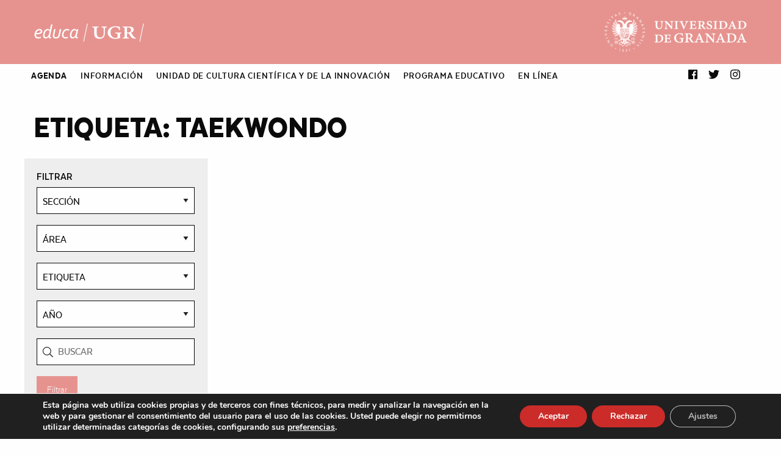

--- FILE ---
content_type: text/html; charset=UTF-8
request_url: https://educa.ugr.es/tag/taekwondo/
body_size: 67562
content:
<!DOCTYPE html>
<html class="no-js" lang="es" >
	<head>
		<meta charset="UTF-8" />
		<meta name="viewport" content="width=device-width, initial-scale=1.0" />
		<title>taekwondo &#8211; Programa Educativo UGR</title>
<meta name='robots' content='max-image-preview:large' />
<link rel='dns-prefetch' href='//ajax.googleapis.com' />
<link rel='dns-prefetch' href='//cdnjs.cloudflare.com' />
<link rel='dns-prefetch' href='//s.w.org' />
<link rel="alternate" type="text/calendar" title="Programa Educativo UGR &raquo; iCal Feed" href="https://educa.ugr.es/actividades/?ical=1" />
<link rel='stylesheet' id='wp-block-library-css'  href='https://educa.ugr.es/wp-includes/css/dist/block-library/style.min.css?ver=5.7.14' type='text/css' media='all' />
<link rel='stylesheet' id='rgg-simplelightbox-css'  href='https://educa.ugr.es/wp-content/plugins/responsive-gallery-grid/lib/simplelightbox/simplelightbox.min.css?ver=2.3.18' type='text/css' media='all' />
<link rel='stylesheet' id='slickstyle-css'  href='https://educa.ugr.es/wp-content/plugins/responsive-gallery-grid/lib/slick/slick.1.9.0.min.css?ver=2.3.18' type='text/css' media='all' />
<link rel='stylesheet' id='slick-theme-css'  href='https://educa.ugr.es/wp-content/plugins/responsive-gallery-grid/lib/slick/slick-theme.css?ver=2.3.18' type='text/css' media='all' />
<link rel='stylesheet' id='rgg-style-css'  href='https://educa.ugr.es/wp-content/plugins/responsive-gallery-grid/css/style.css?ver=2.3.18' type='text/css' media='all' />
<link rel='stylesheet' id='main-stylesheet-css'  href='https://educa.ugr.es/wp-content/themes/si2-educa-2018/dist/assets/css/app.css?ver=1617106868' type='text/css' media='all' />
<link rel='stylesheet' id='fontawesome-css'  href='https://educa.ugr.es/wp-content/themes/si2-educa-2018/dist/assets/css/fa-svg-with-js.css?ver=5.7.14' type='text/css' media='all' />
<link rel='stylesheet' id='slick-css'  href='//cdnjs.cloudflare.com/ajax/libs/slick-carousel/1.8.1/slick.min.css?ver=5.7.14' type='text/css' media='all' />
<link rel='stylesheet' id='si2-theme-colors-css'  href='https://educa.ugr.es/wp-content/themes/si2-educa-2018/dist/assets/css/colors.php?ver=5.7.14' type='text/css' media='all' />
<link rel='stylesheet' id='unite-gallery-css'  href='https://educa.ugr.es/wp-content/themes/si2-educa-2018/dist/assets/unitegallery/css/unite-gallery.css?ver=1.7.45' type='text/css' media='all' />
<link rel='stylesheet' id='moove_gdpr_frontend-css'  href='https://educa.ugr.es/wp-content/plugins/gdpr-cookie-compliance/dist/styles/gdpr-main.css?ver=5.0.9' type='text/css' media='all' />
<style id='moove_gdpr_frontend-inline-css' type='text/css'>
#moove_gdpr_cookie_modal,#moove_gdpr_cookie_info_bar,.gdpr_cookie_settings_shortcode_content{font-family:&#039;Nunito&#039;,sans-serif}#moove_gdpr_save_popup_settings_button{background-color:#373737;color:#fff}#moove_gdpr_save_popup_settings_button:hover{background-color:#000}#moove_gdpr_cookie_info_bar .moove-gdpr-info-bar-container .moove-gdpr-info-bar-content a.mgbutton,#moove_gdpr_cookie_info_bar .moove-gdpr-info-bar-container .moove-gdpr-info-bar-content button.mgbutton{background-color:#cb2c29}#moove_gdpr_cookie_modal .moove-gdpr-modal-content .moove-gdpr-modal-footer-content .moove-gdpr-button-holder a.mgbutton,#moove_gdpr_cookie_modal .moove-gdpr-modal-content .moove-gdpr-modal-footer-content .moove-gdpr-button-holder button.mgbutton,.gdpr_cookie_settings_shortcode_content .gdpr-shr-button.button-green{background-color:#cb2c29;border-color:#cb2c29}#moove_gdpr_cookie_modal .moove-gdpr-modal-content .moove-gdpr-modal-footer-content .moove-gdpr-button-holder a.mgbutton:hover,#moove_gdpr_cookie_modal .moove-gdpr-modal-content .moove-gdpr-modal-footer-content .moove-gdpr-button-holder button.mgbutton:hover,.gdpr_cookie_settings_shortcode_content .gdpr-shr-button.button-green:hover{background-color:#fff;color:#cb2c29}#moove_gdpr_cookie_modal .moove-gdpr-modal-content .moove-gdpr-modal-close i,#moove_gdpr_cookie_modal .moove-gdpr-modal-content .moove-gdpr-modal-close span.gdpr-icon{background-color:#cb2c29;border:1px solid #cb2c29}#moove_gdpr_cookie_info_bar span.moove-gdpr-infobar-allow-all.focus-g,#moove_gdpr_cookie_info_bar span.moove-gdpr-infobar-allow-all:focus,#moove_gdpr_cookie_info_bar button.moove-gdpr-infobar-allow-all.focus-g,#moove_gdpr_cookie_info_bar button.moove-gdpr-infobar-allow-all:focus,#moove_gdpr_cookie_info_bar span.moove-gdpr-infobar-reject-btn.focus-g,#moove_gdpr_cookie_info_bar span.moove-gdpr-infobar-reject-btn:focus,#moove_gdpr_cookie_info_bar button.moove-gdpr-infobar-reject-btn.focus-g,#moove_gdpr_cookie_info_bar button.moove-gdpr-infobar-reject-btn:focus,#moove_gdpr_cookie_info_bar span.change-settings-button.focus-g,#moove_gdpr_cookie_info_bar span.change-settings-button:focus,#moove_gdpr_cookie_info_bar button.change-settings-button.focus-g,#moove_gdpr_cookie_info_bar button.change-settings-button:focus{-webkit-box-shadow:0 0 1px 3px #cb2c29;-moz-box-shadow:0 0 1px 3px #cb2c29;box-shadow:0 0 1px 3px #cb2c29}#moove_gdpr_cookie_modal .moove-gdpr-modal-content .moove-gdpr-modal-close i:hover,#moove_gdpr_cookie_modal .moove-gdpr-modal-content .moove-gdpr-modal-close span.gdpr-icon:hover,#moove_gdpr_cookie_info_bar span[data-href]>u.change-settings-button{color:#cb2c29}#moove_gdpr_cookie_modal .moove-gdpr-modal-content .moove-gdpr-modal-left-content #moove-gdpr-menu li.menu-item-selected a span.gdpr-icon,#moove_gdpr_cookie_modal .moove-gdpr-modal-content .moove-gdpr-modal-left-content #moove-gdpr-menu li.menu-item-selected button span.gdpr-icon{color:inherit}#moove_gdpr_cookie_modal .moove-gdpr-modal-content .moove-gdpr-modal-left-content #moove-gdpr-menu li a span.gdpr-icon,#moove_gdpr_cookie_modal .moove-gdpr-modal-content .moove-gdpr-modal-left-content #moove-gdpr-menu li button span.gdpr-icon{color:inherit}#moove_gdpr_cookie_modal .gdpr-acc-link{line-height:0;font-size:0;color:transparent;position:absolute}#moove_gdpr_cookie_modal .moove-gdpr-modal-content .moove-gdpr-modal-close:hover i,#moove_gdpr_cookie_modal .moove-gdpr-modal-content .moove-gdpr-modal-left-content #moove-gdpr-menu li a,#moove_gdpr_cookie_modal .moove-gdpr-modal-content .moove-gdpr-modal-left-content #moove-gdpr-menu li button,#moove_gdpr_cookie_modal .moove-gdpr-modal-content .moove-gdpr-modal-left-content #moove-gdpr-menu li button i,#moove_gdpr_cookie_modal .moove-gdpr-modal-content .moove-gdpr-modal-left-content #moove-gdpr-menu li a i,#moove_gdpr_cookie_modal .moove-gdpr-modal-content .moove-gdpr-tab-main .moove-gdpr-tab-main-content a:hover,#moove_gdpr_cookie_info_bar.moove-gdpr-dark-scheme .moove-gdpr-info-bar-container .moove-gdpr-info-bar-content a.mgbutton:hover,#moove_gdpr_cookie_info_bar.moove-gdpr-dark-scheme .moove-gdpr-info-bar-container .moove-gdpr-info-bar-content button.mgbutton:hover,#moove_gdpr_cookie_info_bar.moove-gdpr-dark-scheme .moove-gdpr-info-bar-container .moove-gdpr-info-bar-content a:hover,#moove_gdpr_cookie_info_bar.moove-gdpr-dark-scheme .moove-gdpr-info-bar-container .moove-gdpr-info-bar-content button:hover,#moove_gdpr_cookie_info_bar.moove-gdpr-dark-scheme .moove-gdpr-info-bar-container .moove-gdpr-info-bar-content span.change-settings-button:hover,#moove_gdpr_cookie_info_bar.moove-gdpr-dark-scheme .moove-gdpr-info-bar-container .moove-gdpr-info-bar-content button.change-settings-button:hover,#moove_gdpr_cookie_info_bar.moove-gdpr-dark-scheme .moove-gdpr-info-bar-container .moove-gdpr-info-bar-content u.change-settings-button:hover,#moove_gdpr_cookie_info_bar span[data-href]>u.change-settings-button,#moove_gdpr_cookie_info_bar.moove-gdpr-dark-scheme .moove-gdpr-info-bar-container .moove-gdpr-info-bar-content a.mgbutton.focus-g,#moove_gdpr_cookie_info_bar.moove-gdpr-dark-scheme .moove-gdpr-info-bar-container .moove-gdpr-info-bar-content button.mgbutton.focus-g,#moove_gdpr_cookie_info_bar.moove-gdpr-dark-scheme .moove-gdpr-info-bar-container .moove-gdpr-info-bar-content a.focus-g,#moove_gdpr_cookie_info_bar.moove-gdpr-dark-scheme .moove-gdpr-info-bar-container .moove-gdpr-info-bar-content button.focus-g,#moove_gdpr_cookie_info_bar.moove-gdpr-dark-scheme .moove-gdpr-info-bar-container .moove-gdpr-info-bar-content a.mgbutton:focus,#moove_gdpr_cookie_info_bar.moove-gdpr-dark-scheme .moove-gdpr-info-bar-container .moove-gdpr-info-bar-content button.mgbutton:focus,#moove_gdpr_cookie_info_bar.moove-gdpr-dark-scheme .moove-gdpr-info-bar-container .moove-gdpr-info-bar-content a:focus,#moove_gdpr_cookie_info_bar.moove-gdpr-dark-scheme .moove-gdpr-info-bar-container .moove-gdpr-info-bar-content button:focus,#moove_gdpr_cookie_info_bar.moove-gdpr-dark-scheme .moove-gdpr-info-bar-container .moove-gdpr-info-bar-content span.change-settings-button.focus-g,span.change-settings-button:focus,button.change-settings-button.focus-g,button.change-settings-button:focus,#moove_gdpr_cookie_info_bar.moove-gdpr-dark-scheme .moove-gdpr-info-bar-container .moove-gdpr-info-bar-content u.change-settings-button.focus-g,#moove_gdpr_cookie_info_bar.moove-gdpr-dark-scheme .moove-gdpr-info-bar-container .moove-gdpr-info-bar-content u.change-settings-button:focus{color:#cb2c29}#moove_gdpr_cookie_modal .moove-gdpr-branding.focus-g span,#moove_gdpr_cookie_modal .moove-gdpr-modal-content .moove-gdpr-tab-main a.focus-g,#moove_gdpr_cookie_modal .moove-gdpr-modal-content .moove-gdpr-tab-main .gdpr-cd-details-toggle.focus-g{color:#cb2c29}#moove_gdpr_cookie_modal.gdpr_lightbox-hide{display:none}
</style>
<script type='text/javascript' src='https://ajax.googleapis.com/ajax/libs/jquery/3.2.1/jquery.min.js?ver=3.2.1' id='jquery-js'></script>
<script type='text/javascript' src='//cdnjs.cloudflare.com/ajax/libs/slick-carousel/1.8.1/slick.min.js?ver=5.7.14' id='slick-js'></script>
<script type='text/javascript' src='https://educa.ugr.es/wp-content/themes/si2-educa-2018/dist/assets/unitegallery/js/unitegallery.min.js?ver=1.7.45' id='unite-gallery-js'></script>
<script type='text/javascript' src='https://educa.ugr.es/wp-content/themes/si2-educa-2018/dist/assets/unitegallery/themes/tiles/ug-theme-tiles.js?ver=1.7.45' id='unite-gallery-theme-js'></script>
<link rel="https://api.w.org/" href="https://educa.ugr.es/wp-json/" /><link rel="alternate" type="application/json" href="https://educa.ugr.es/wp-json/wp/v2/tags/225" /><!-- Global site tag (gtag.js) - Google Analytics -->
<script async src="https://www.googletagmanager.com/gtag/js?id=UA-72891719-2"></script>
<script>
  window.dataLayer = window.dataLayer || [];
  function gtag(){dataLayer.push(arguments);}
  gtag('js', new Date());

  gtag('config', 'UA-72891719-2');
</script><meta name="tec-api-version" content="v1"><meta name="tec-api-origin" content="https://educa.ugr.es"><link rel="https://theeventscalendar.com/" href="https://educa.ugr.es/wp-json/tribe/events/v1/events/?tags=taekwondo" /><link rel="icon" href="https://educa.ugr.es/wp-content/uploads/2018/04/cropped-logo_ugr_sticky_c_responsive-32x32.png" sizes="32x32" />
<link rel="icon" href="https://educa.ugr.es/wp-content/uploads/2018/04/cropped-logo_ugr_sticky_c_responsive-192x192.png" sizes="192x192" />
<link rel="apple-touch-icon" href="https://educa.ugr.es/wp-content/uploads/2018/04/cropped-logo_ugr_sticky_c_responsive-180x180.png" />
<meta name="msapplication-TileImage" content="https://educa.ugr.es/wp-content/uploads/2018/04/cropped-logo_ugr_sticky_c_responsive-270x270.png" />
		<style type="text/css" id="wp-custom-css">
			aside.sidebar {
	background: #eee;
	padding: 20px;
}

aside.sidebar.max15 {
max-width: 20%;
}		</style>
			</head>
	<body data-rsssl=1 class="archive tag tag-taekwondo tag-225 tribe-no-js offcanvas">

			
<nav class="mobile-off-canvas-menu off-canvas position-left" id="off-canvas-menu" data-off-canvas data-auto-focus="false" role="navigation">
	<ul id="menu-main-2021" class="vertical menu" data-accordion-menu data-submenu-toggle="true"><li id="menu-item-16906" class="menu-item menu-item-type-custom menu-item-object-custom menu-item-has-children menu-item-16906"><a href="/actividades/"><strong>AGENDA</strong></a>
<ul class="vertical nested menu">
	<li id="menu-item-16935" class="menu-item menu-item-type-custom menu-item-object-custom menu-item-16935"><a href="/actividades/">Próximas actividades</a></li>
	<li id="menu-item-16936" class="menu-item menu-item-type-custom menu-item-object-custom menu-item-16936"><a href="/actividades/?mostrar=pasado">Histórico</a></li>
</ul>
</li>
<li id="menu-item-16907" class="menu-item menu-item-type-custom menu-item-object-custom menu-item-has-children menu-item-16907"><a href="#">INFORMACIÓN</a>
<ul class="vertical nested menu">
	<li id="menu-item-16908" class="menu-item menu-item-type-post_type menu-item-object-page menu-item-16908"><a href="https://educa.ugr.es/info/que-es-educaugr/">¡Hola!</a></li>
	<li id="menu-item-19635" class="menu-item menu-item-type-post_type menu-item-object-page menu-item-19635"><a href="https://educa.ugr.es/info/equipo/">Equipo</a></li>
	<li id="menu-item-19634" class="menu-item menu-item-type-post_type menu-item-object-page menu-item-19634"><a href="https://educa.ugr.es/faq/">FAQ (Preguntas Frecuentes)</a></li>
	<li id="menu-item-19636" class="menu-item menu-item-type-post_type menu-item-object-page menu-item-19636"><a href="https://educa.ugr.es/info/contacto/">Contacto</a></li>
</ul>
</li>
<li id="menu-item-19174" class="menu-item menu-item-type-custom menu-item-object-custom menu-item-has-children menu-item-19174"><a href="#">UNIDAD DE CULTURA CIENTÍFICA Y DE LA INNOVACIÓN</a>
<ul class="vertical nested menu">
	<li id="menu-item-17051" class="menu-item menu-item-type-taxonomy menu-item-object-organizador menu-item-17051"><a href="https://educa.ugr.es/info/organizador/unidad-de-cultura-cientifica-y-de-la-innovacion/">Unidad de Cultura Científica y de la Innovación</a></li>
	<li id="menu-item-19626" class="menu-item menu-item-type-custom menu-item-object-custom menu-item-has-children menu-item-19626"><a href="#">PROYECTOS</a>
	<ul class="vertical nested menu">
		<li id="menu-item-19256" class="menu-item menu-item-type-custom menu-item-object-custom menu-item-19256"><a href="https://canal.ugr.es/ugrdivulga/">UGRDivulga</a></li>
		<li id="menu-item-20685" class="menu-item menu-item-type-post_type menu-item-object-page menu-item-20685"><a href="https://educa.ugr.es/ciencia-de-repente/">Ciencia de repente</a></li>
		<li id="menu-item-20413" class="menu-item menu-item-type-post_type menu-item-object-page menu-item-20413"><a href="https://educa.ugr.es/la-evidencia-la-da-la-ciencia/">La evidencia la da la Ciencia</a></li>
		<li id="menu-item-19698" class="menu-item menu-item-type-custom menu-item-object-custom menu-item-19698"><a href="https://educa.ugr.es/te-lo-explico/">Te lo explico</a></li>
		<li id="menu-item-19852" class="menu-item menu-item-type-post_type menu-item-object-page menu-item-19852"><a href="https://educa.ugr.es/comciencia-2019-certamen-de-comunicacion-audiovisual-de-la-ciencia/">COMCIENCIA &#8211; Certamen de Comunicación Audiovisual de la Ciencia</a></li>
		<li id="menu-item-19853" class="menu-item menu-item-type-post_type menu-item-object-page menu-item-19853"><a href="https://educa.ugr.es/divulgacion-cientifica/ex-presate-ante-las-camaras/">Ex-présate ante las cámaras</a></li>
		<li id="menu-item-17843" class="menu-item menu-item-type-post_type menu-item-object-page menu-item-17843"><a href="https://educa.ugr.es/la-universidad-investiga/">La Universidad Investiga</a></li>
		<li id="menu-item-19700" class="menu-item menu-item-type-custom menu-item-object-custom menu-item-19700"><a href="https://educa.ugr.es/divulgacion-cientifica/la-noche-de-los-investigadores/">La Noche Europea de los Investigadores</a></li>
		<li id="menu-item-19255" class="menu-item menu-item-type-custom menu-item-object-custom menu-item-19255"><a href="https://educa.ugr.es/divulgacion-cientifica/semana-de-la-ciencia/">Semana de la Ciencia</a></li>
		<li id="menu-item-19253" class="menu-item menu-item-type-custom menu-item-object-custom menu-item-19253"><a href="https://educa.ugr.es/divulgacion-cientifica/aula-cientifica-de-la-universidad-de-granada/">Aula Científica Permanente</a></li>
		<li id="menu-item-19254" class="menu-item menu-item-type-custom menu-item-object-custom menu-item-19254"><a href="https://educa.ugr.es/divulgacion-cientifica/piiisa/">Proyecto PIIISA</a></li>
		<li id="menu-item-19244" class="menu-item menu-item-type-custom menu-item-object-custom menu-item-19244"><a href="https://educa.ugr.es/divulgacion-cientifica/la-universidad-y-su-entorno/">La Universidad y su entorno</a></li>
		<li id="menu-item-19892" class="menu-item menu-item-type-post_type menu-item-object-page menu-item-19892"><a href="https://educa.ugr.es/divulgacion-cientifica/dia-internacional-de-la-mujer-y-la-nina-en-la-ciencia/">Día Internacional de la Mujer y la Niña en la Ciencia</a></li>
		<li id="menu-item-19932" class="menu-item menu-item-type-post_type menu-item-object-page menu-item-19932"><a href="https://educa.ugr.es/divulgacion-cientifica/quiero-ser-ingeniero/">¿Quieres ser ingeniero?</a></li>
	</ul>
</li>
	<li id="menu-item-20272" class="menu-item menu-item-type-custom menu-item-object-custom menu-item-20272"><a href="https://educa.ugr.es/info/organizador/unidad-de-cultura-cientifica-y-de-la-innovacion/actividades/">ACTIVIDADES</a></li>
	<li id="menu-item-19774" class="menu-item menu-item-type-custom menu-item-object-custom menu-item-19774"><a href="https://educa.ugr.es/multimedia/?area=ciencia-y-tecnologia&#038;y=&#038;buscar=&#038;submit-bar=Filtrar">MULTIMEDIA</a></li>
</ul>
</li>
<li id="menu-item-19175" class="menu-item menu-item-type-custom menu-item-object-custom menu-item-has-children menu-item-19175"><a href="#">PROGRAMA EDUCATIVO</a>
<ul class="vertical nested menu">
	<li id="menu-item-17050" class="menu-item menu-item-type-taxonomy menu-item-object-organizador menu-item-17050"><a href="https://educa.ugr.es/info/organizador/programa-educativo/">Programa Educativo</a></li>
	<li id="menu-item-19625" class="menu-item menu-item-type-custom menu-item-object-custom menu-item-has-children menu-item-19625"><a href="#">PROYECTOS</a>
	<ul class="vertical nested menu">
		<li id="menu-item-19218" class="menu-item menu-item-type-custom menu-item-object-custom menu-item-19218"><a href="https://educa.ugr.es/info/organizador/programa-madraza/presentacion/">Programa en Madraza</a></li>
		<li id="menu-item-19184" class="menu-item menu-item-type-post_type menu-item-object-page menu-item-19184"><a href="https://educa.ugr.es/educa-en-ciencia-2/">Programa en Ciencia</a></li>
		<li id="menu-item-19217" class="menu-item menu-item-type-custom menu-item-object-custom menu-item-19217"><a href="https://educa.ugr.es/info/organizador/programa-en-patrimonio/presentacion/">Programa en Patrimonio</a></li>
		<li id="menu-item-19765" class="menu-item menu-item-type-post_type menu-item-object-page menu-item-19765"><a href="https://educa.ugr.es/lo-que-haceis-cuenta/">Lo que hacéis cuenta</a></li>
	</ul>
</li>
	<li id="menu-item-19776" class="menu-item menu-item-type-custom menu-item-object-custom menu-item-19776"><a href="https://educa.ugr.es/recursos-educativos/cuadernos-didacticos/sobre-exposiciones-2/?area=&#038;material=sobre-exposiciones&#038;y=&#038;buscar=&#038;submit-bar=Filtrar">RECURSOS</a></li>
</ul>
</li>
<li id="menu-item-19173" class="menu-item menu-item-type-custom menu-item-object-custom menu-item-has-children menu-item-19173"><a href="#">En línea</a>
<ul class="vertical nested menu">
	<li id="menu-item-16933" class="menu-item menu-item-type-custom menu-item-object-custom menu-item-16933"><a href="/multimedia/">MULTIMEDIA</a></li>
	<li id="menu-item-16922" class="menu-item menu-item-type-custom menu-item-object-custom menu-item-has-children menu-item-16922"><a href="#">Materiales didácticos</a>
	<ul class="vertical nested menu">
		<li id="menu-item-16923" class="menu-item menu-item-type-custom menu-item-object-custom menu-item-16923"><a href="/recursos-educativos/cuadernos-didacticos/sobre-exposiciones-2/?area=&#038;material=sobre-exposiciones&#038;y=&#038;buscar=&#038;submit-bar=Filtrar">Sobre Exposiciones</a></li>
		<li id="menu-item-16924" class="menu-item menu-item-type-custom menu-item-object-custom menu-item-16924"><a href="/recursos-educativos/cuadernos-didacticos/sobre-patrimonio/?area=&#038;material=sobre-patrimonio&#038;y=&#038;buscar=&#038;submit-bar=Filtrar">Cuadernos de Patrimonio</a></li>
		<li id="menu-item-16925" class="menu-item menu-item-type-custom menu-item-object-custom menu-item-16925"><a href="/recursos-educativos/cuadernos-didacticos/actividades-para-el-aula/?area=&#038;material=actividades-para-el-aula&#038;y=&#038;buscar=&#038;submit-bar=Filtrar">Cuadernos de Actividades</a></li>
	</ul>
</li>
	<li id="menu-item-16926" class="menu-item menu-item-type-post_type menu-item-object-page menu-item-has-children menu-item-16926"><a href="https://educa.ugr.es/fichas-de-talleres-educativos/">Fichas de talleres educativos</a>
	<ul class="vertical nested menu">
		<li id="menu-item-16967" class="menu-item menu-item-type-post_type menu-item-object-page menu-item-16967"><a href="https://educa.ugr.es/fichas-de-talleres-educativos/educacion-infantil/">Educación Infantil</a></li>
		<li id="menu-item-16968" class="menu-item menu-item-type-post_type menu-item-object-page menu-item-16968"><a href="https://educa.ugr.es/fichas-de-talleres-educativos/educacion-primaria/">Educación Primaria</a></li>
		<li id="menu-item-16969" class="menu-item menu-item-type-post_type menu-item-object-page menu-item-16969"><a href="https://educa.ugr.es/fichas-de-talleres-educativos/educacion-secundaria-obligatoria/">Educación Secundaria Obligatoria</a></li>
		<li id="menu-item-16966" class="menu-item menu-item-type-post_type menu-item-object-page menu-item-16966"><a href="https://educa.ugr.es/fichas-de-talleres-educativos/bachillerato/">Bachillerato</a></li>
	</ul>
</li>
	<li id="menu-item-16930" class="menu-item menu-item-type-custom menu-item-object-custom menu-item-has-children menu-item-16930"><a href="#">Actividades en casa</a>
	<ul class="vertical nested menu">
		<li id="menu-item-16927" class="menu-item menu-item-type-post_type menu-item-object-page menu-item-16927"><a href="https://educa.ugr.es/recursos-educativos/capsulas-de-cultura/">Cápsulas de cultura</a></li>
		<li id="menu-item-16932" class="menu-item menu-item-type-post_type menu-item-object-page menu-item-16932"><a href="https://educa.ugr.es/recursos-educativos/tiempo-de-distopia-recomendaciones-de-libros-y-peliculas-2/">Tiempo de distopías</a></li>
	</ul>
</li>
	<li id="menu-item-17279" class="menu-item menu-item-type-post_type menu-item-object-page menu-item-17279"><a href="https://educa.ugr.es/visitas-virtuales/">Visitas virtuales</a></li>
	<li id="menu-item-16934" class="menu-item menu-item-type-post_type menu-item-object-page current_page_parent menu-item-16934"><a href="https://educa.ugr.es/blog/">Tablón</a></li>
</ul>
</li>
</ul></nav>

<div class="off-canvas-content" data-off-canvas-content>
		
	<header class="site-header" role="banner">
			
		<a href="#jump-to-content" class="show-for-sr">Saltar directamente al contenido</a>

		<div class="small-flex-between">
			
			<div class="site-title-bar title-bar" >
				<div class="title-bar-left">
					<button aria-label="Main Menu" class="menu-icon" type="button" data-toggle="off-canvas-menu"></button>
									</div>
			</div>
		
			<div class="header-logos">
					
				
<a class="logo-left" href="https://educa.ugr.es" rel="home" title="Programa Educativo UGR - Actividades educativas para todos los públicos">
  <img src="https://educa.ugr.es/wp-content/uploads/2018/04/logo_educa_n.png" srcset="https://educa.ugr.es/wp-content/uploads/2018/04/logo_educa_n.png 1x, https://educa.ugr.es/wp-content/uploads/2018/04/logo_educa_n_2x.png 2x" alt="Programa Educativo UGR" />						
</a>
				<a class="logo-right" href="https://www.ugr.es/" title="Universidad de Granada" target="_blank">
  <img src="https://educa.ugr.es/wp-content/uploads/2018/04/logo_ugr_n.png" srcset="https://educa.ugr.es/wp-content/uploads/2018/04/logo_ugr_n.png 1x, https://educa.ugr.es/wp-content/uploads/2018/04/logo_ugr_n@2x.png 2x" alt="" /></a>					
			</div>	
		</div>
		
		

		<div id="top-bar-container" data-sticky-container>
			<div data-sticky="1" data-top-anchor="top-bar-container" data-options="marginTop:0;">
				<nav class="site-navigation top-bar row align-left" data-topbar role="navigation">

					
<div class="logo-sticky" style="display:none;">
  <a href="https://educa.ugr.es" rel="home" title="Programa Educativo UGR - Actividades educativas para todos los públicos">
    <img src="https://educa.ugr.es/wp-content/uploads/2018/04/logo_educa_sticky_c_responsive.png" srcset="https://educa.ugr.es/wp-content/uploads/2018/04/logo_educa_sticky_c_responsive.png 1x, https://educa.ugr.es/wp-content/uploads/2018/04/logo_educa_sticky_c_responsive@2x.png 2x" alt="Programa Educativo UGR" />  </a>
</div>
					<ul id="menu-main-2022" class="dropdown menu desktop-menu" data-dropdown-menu><li class="menu-item menu-item-type-custom menu-item-object-custom menu-item-has-children menu-item-16906"><a href="/actividades/"><strong>AGENDA</strong></a>
<ul class="dropdown menu vertical" data-toggle>
	<li class="menu-item menu-item-type-custom menu-item-object-custom menu-item-16935"><a href="/actividades/">Próximas actividades</a></li>
	<li class="menu-item menu-item-type-custom menu-item-object-custom menu-item-16936"><a href="/actividades/?mostrar=pasado">Histórico</a></li>
</ul>
</li>
<li class="menu-item menu-item-type-custom menu-item-object-custom menu-item-has-children menu-item-16907"><a href="#">INFORMACIÓN</a>
<ul class="dropdown menu vertical" data-toggle>
	<li class="menu-item menu-item-type-post_type menu-item-object-page menu-item-16908"><a href="https://educa.ugr.es/info/que-es-educaugr/">¡Hola!</a></li>
	<li class="menu-item menu-item-type-post_type menu-item-object-page menu-item-19635"><a href="https://educa.ugr.es/info/equipo/">Equipo</a></li>
	<li class="menu-item menu-item-type-post_type menu-item-object-page menu-item-19634"><a href="https://educa.ugr.es/faq/">FAQ (Preguntas Frecuentes)</a></li>
	<li class="menu-item menu-item-type-post_type menu-item-object-page menu-item-19636"><a href="https://educa.ugr.es/info/contacto/">Contacto</a></li>
</ul>
</li>
<li class="menu-item menu-item-type-custom menu-item-object-custom menu-item-has-children menu-item-19174"><a href="#">UNIDAD DE CULTURA CIENTÍFICA Y DE LA INNOVACIÓN</a>
<ul class="dropdown menu vertical" data-toggle>
	<li class="menu-item menu-item-type-taxonomy menu-item-object-organizador menu-item-17051"><a href="https://educa.ugr.es/info/organizador/unidad-de-cultura-cientifica-y-de-la-innovacion/">Unidad de Cultura Científica y de la Innovación</a></li>
	<li class="menu-item menu-item-type-custom menu-item-object-custom menu-item-has-children menu-item-19626"><a href="#">PROYECTOS</a>
	<ul class="dropdown menu vertical" data-toggle>
		<li class="menu-item menu-item-type-custom menu-item-object-custom menu-item-19256"><a href="https://canal.ugr.es/ugrdivulga/">UGRDivulga</a></li>
		<li class="menu-item menu-item-type-post_type menu-item-object-page menu-item-20685"><a href="https://educa.ugr.es/ciencia-de-repente/">Ciencia de repente</a></li>
		<li class="menu-item menu-item-type-post_type menu-item-object-page menu-item-20413"><a href="https://educa.ugr.es/la-evidencia-la-da-la-ciencia/">La evidencia la da la Ciencia</a></li>
		<li class="menu-item menu-item-type-custom menu-item-object-custom menu-item-19698"><a href="https://educa.ugr.es/te-lo-explico/">Te lo explico</a></li>
		<li class="menu-item menu-item-type-post_type menu-item-object-page menu-item-19852"><a href="https://educa.ugr.es/comciencia-2019-certamen-de-comunicacion-audiovisual-de-la-ciencia/">COMCIENCIA &#8211; Certamen de Comunicación Audiovisual de la Ciencia</a></li>
		<li class="menu-item menu-item-type-post_type menu-item-object-page menu-item-19853"><a href="https://educa.ugr.es/divulgacion-cientifica/ex-presate-ante-las-camaras/">Ex-présate ante las cámaras</a></li>
		<li class="menu-item menu-item-type-post_type menu-item-object-page menu-item-17843"><a href="https://educa.ugr.es/la-universidad-investiga/">La Universidad Investiga</a></li>
		<li class="menu-item menu-item-type-custom menu-item-object-custom menu-item-19700"><a href="https://educa.ugr.es/divulgacion-cientifica/la-noche-de-los-investigadores/">La Noche Europea de los Investigadores</a></li>
		<li class="menu-item menu-item-type-custom menu-item-object-custom menu-item-19255"><a href="https://educa.ugr.es/divulgacion-cientifica/semana-de-la-ciencia/">Semana de la Ciencia</a></li>
		<li class="menu-item menu-item-type-custom menu-item-object-custom menu-item-19253"><a href="https://educa.ugr.es/divulgacion-cientifica/aula-cientifica-de-la-universidad-de-granada/">Aula Científica Permanente</a></li>
		<li class="menu-item menu-item-type-custom menu-item-object-custom menu-item-19254"><a href="https://educa.ugr.es/divulgacion-cientifica/piiisa/">Proyecto PIIISA</a></li>
		<li class="menu-item menu-item-type-custom menu-item-object-custom menu-item-19244"><a href="https://educa.ugr.es/divulgacion-cientifica/la-universidad-y-su-entorno/">La Universidad y su entorno</a></li>
		<li class="menu-item menu-item-type-post_type menu-item-object-page menu-item-19892"><a href="https://educa.ugr.es/divulgacion-cientifica/dia-internacional-de-la-mujer-y-la-nina-en-la-ciencia/">Día Internacional de la Mujer y la Niña en la Ciencia</a></li>
		<li class="menu-item menu-item-type-post_type menu-item-object-page menu-item-19932"><a href="https://educa.ugr.es/divulgacion-cientifica/quiero-ser-ingeniero/">¿Quieres ser ingeniero?</a></li>
	</ul>
</li>
	<li class="menu-item menu-item-type-custom menu-item-object-custom menu-item-20272"><a href="https://educa.ugr.es/info/organizador/unidad-de-cultura-cientifica-y-de-la-innovacion/actividades/">ACTIVIDADES</a></li>
	<li class="menu-item menu-item-type-custom menu-item-object-custom menu-item-19774"><a href="https://educa.ugr.es/multimedia/?area=ciencia-y-tecnologia&#038;y=&#038;buscar=&#038;submit-bar=Filtrar">MULTIMEDIA</a></li>
</ul>
</li>
<li class="menu-item menu-item-type-custom menu-item-object-custom menu-item-has-children menu-item-19175"><a href="#">PROGRAMA EDUCATIVO</a>
<ul class="dropdown menu vertical" data-toggle>
	<li class="menu-item menu-item-type-taxonomy menu-item-object-organizador menu-item-17050"><a href="https://educa.ugr.es/info/organizador/programa-educativo/">Programa Educativo</a></li>
	<li class="menu-item menu-item-type-custom menu-item-object-custom menu-item-has-children menu-item-19625"><a href="#">PROYECTOS</a>
	<ul class="dropdown menu vertical" data-toggle>
		<li class="menu-item menu-item-type-custom menu-item-object-custom menu-item-19218"><a href="https://educa.ugr.es/info/organizador/programa-madraza/presentacion/">Programa en Madraza</a></li>
		<li class="menu-item menu-item-type-post_type menu-item-object-page menu-item-19184"><a href="https://educa.ugr.es/educa-en-ciencia-2/">Programa en Ciencia</a></li>
		<li class="menu-item menu-item-type-custom menu-item-object-custom menu-item-19217"><a href="https://educa.ugr.es/info/organizador/programa-en-patrimonio/presentacion/">Programa en Patrimonio</a></li>
		<li class="menu-item menu-item-type-post_type menu-item-object-page menu-item-19765"><a href="https://educa.ugr.es/lo-que-haceis-cuenta/">Lo que hacéis cuenta</a></li>
	</ul>
</li>
	<li class="menu-item menu-item-type-custom menu-item-object-custom menu-item-19776"><a href="https://educa.ugr.es/recursos-educativos/cuadernos-didacticos/sobre-exposiciones-2/?area=&#038;material=sobre-exposiciones&#038;y=&#038;buscar=&#038;submit-bar=Filtrar">RECURSOS</a></li>
</ul>
</li>
<li class="menu-item menu-item-type-custom menu-item-object-custom menu-item-has-children menu-item-19173"><a href="#">En línea</a>
<ul class="dropdown menu vertical" data-toggle>
	<li class="menu-item menu-item-type-custom menu-item-object-custom menu-item-16933"><a href="/multimedia/">MULTIMEDIA</a></li>
	<li class="menu-item menu-item-type-custom menu-item-object-custom menu-item-has-children menu-item-16922"><a href="#">Materiales didácticos</a>
	<ul class="dropdown menu vertical" data-toggle>
		<li class="menu-item menu-item-type-custom menu-item-object-custom menu-item-16923"><a href="/recursos-educativos/cuadernos-didacticos/sobre-exposiciones-2/?area=&#038;material=sobre-exposiciones&#038;y=&#038;buscar=&#038;submit-bar=Filtrar">Sobre Exposiciones</a></li>
		<li class="menu-item menu-item-type-custom menu-item-object-custom menu-item-16924"><a href="/recursos-educativos/cuadernos-didacticos/sobre-patrimonio/?area=&#038;material=sobre-patrimonio&#038;y=&#038;buscar=&#038;submit-bar=Filtrar">Cuadernos de Patrimonio</a></li>
		<li class="menu-item menu-item-type-custom menu-item-object-custom menu-item-16925"><a href="/recursos-educativos/cuadernos-didacticos/actividades-para-el-aula/?area=&#038;material=actividades-para-el-aula&#038;y=&#038;buscar=&#038;submit-bar=Filtrar">Cuadernos de Actividades</a></li>
	</ul>
</li>
	<li class="menu-item menu-item-type-post_type menu-item-object-page menu-item-has-children menu-item-16926"><a href="https://educa.ugr.es/fichas-de-talleres-educativos/">Fichas de talleres educativos</a>
	<ul class="dropdown menu vertical" data-toggle>
		<li class="menu-item menu-item-type-post_type menu-item-object-page menu-item-16967"><a href="https://educa.ugr.es/fichas-de-talleres-educativos/educacion-infantil/">Educación Infantil</a></li>
		<li class="menu-item menu-item-type-post_type menu-item-object-page menu-item-16968"><a href="https://educa.ugr.es/fichas-de-talleres-educativos/educacion-primaria/">Educación Primaria</a></li>
		<li class="menu-item menu-item-type-post_type menu-item-object-page menu-item-16969"><a href="https://educa.ugr.es/fichas-de-talleres-educativos/educacion-secundaria-obligatoria/">Educación Secundaria Obligatoria</a></li>
		<li class="menu-item menu-item-type-post_type menu-item-object-page menu-item-16966"><a href="https://educa.ugr.es/fichas-de-talleres-educativos/bachillerato/">Bachillerato</a></li>
	</ul>
</li>
	<li class="menu-item menu-item-type-custom menu-item-object-custom menu-item-has-children menu-item-16930"><a href="#">Actividades en casa</a>
	<ul class="dropdown menu vertical" data-toggle>
		<li class="menu-item menu-item-type-post_type menu-item-object-page menu-item-16927"><a href="https://educa.ugr.es/recursos-educativos/capsulas-de-cultura/">Cápsulas de cultura</a></li>
		<li class="menu-item menu-item-type-post_type menu-item-object-page menu-item-16932"><a href="https://educa.ugr.es/recursos-educativos/tiempo-de-distopia-recomendaciones-de-libros-y-peliculas-2/">Tiempo de distopías</a></li>
	</ul>
</li>
	<li class="menu-item menu-item-type-post_type menu-item-object-page menu-item-17279"><a href="https://educa.ugr.es/visitas-virtuales/">Visitas virtuales</a></li>
	<li class="menu-item menu-item-type-post_type menu-item-object-page current_page_parent menu-item-16934"><a href="https://educa.ugr.es/blog/">Tablón</a></li>
</ul>
</li>
</ul>
					
					<div class="right">
						<ul class="right top-social-icons"><li>
												<a class="item top-social-link" href="https://www.facebook.com/educaugr/" role="button" aria-label="facebook" title="Síguenos en Facebook"><span class="fab fa-facebook"></span></a>
											</li><li>
												<a class="item top-social-link" href="https://twitter.com/educaugr" role="button" aria-label="twitter" title="Síguenos en Twitter"><span class="fab fa-twitter"></span></a>
											</li><li>
												<a class="item top-social-link" href="https://www.instagram.com/educaugr/" role="button" aria-label="instagram" title="Síguenos en Instagram"><span class="fab fa-instagram"></span></a>
											</li></ul>
												
						<div class="logo-sticky" style="display:none;">
  <a href="https://www.ugr.es/" title="Universidad de Granada" target="_blank">
    <img src="https://educa.ugr.es/wp-content/uploads/2018/04/logo_ugr_sticky_c_responsive.png" srcset="https://educa.ugr.es/wp-content/uploads/2018/04/logo_ugr_sticky_c_responsive.png 1x, https://educa.ugr.es/wp-content/uploads/2018/04/logo_ugr_sticky_c_responsive@2x.png 2x" alt="" />  </a>
</div>						
					</div>
					

				</nav>
			</div>
		</div>
		

	</header>

	<div id="jump-to-content"></div>
<section id="main-content">

      <header id="page-title">
      <h1>Etiqueta: <span>taekwondo</span></h1>
    </header>

    <div class="row">
      <aside class="sidebar">
    <form id="tribe-bar-form" method="get">
        <h3 class="filter-label">Filtrar</h3>
        <select name="seccion" id="seccion"><option value="">Sección</option><option value="el-cajon-de-las-experiencias" >El cajón de las experiencias</option><option value="talleres-en-la-tienda" >Talleres en la Tienda</option><option value="visitas-a-exposiciones" >Visitas a exposiciones</option><option value="visitas-patrimoniales" >Visitas patrimoniales</option></select><select name="area" id="area"><option value="">Área</option><option value="novedades" >Novedades</option><option value="historia-y-arte" >Historia y Arte</option><option value="teatro" >Teatro</option><option value="musica-y-teatro" >Música y Teatro</option><option value="ciencia-y-tecnologia" >Ciencia y Tecnología</option><option value="historia" >Historia</option><option value="literatura" >Literatura</option><option value="filosofia" >Filosofía</option><option value="alimentacion" >Alimentación</option><option value="psicologia" >Psicología</option><option value="sociologia" >Sociología</option><option value="deportes" >Deportes</option><option value="cine-y-audiovisuales" >Cine y Audiovisuales</option><option value="emprendimiento" >Emprendimiento</option><option value="inclusion-y-diversidad" >Inclusión y diversidad</option></select><select name="etiqueta" id="etiqueta"><option value="">Etiqueta</option><option value="casa-de-porras" >casa de porras</option><option value="campus-nautico" >Campus Náutico</option><option value="titulaciones-nauticas" >titulaciones náuticas</option><option value="barco" >barco</option><option value="biblioteca" >biblioteca</option><option value="mediacion" >mediación</option><option value="escala" >escala</option><option value="miguel-angel-moreno-carretero" >miguel ángel moreno carretero</option><option value="trofeo" >trofeo</option><option value="granada-ciudad-universitaria" >granada ciudad universitaria</option><option value="cursos" >cursos</option><option value="orientacion" >orientación</option><option value="cartografia" >cartografía</option><option value="tiro-con-arco" >tiro con arco</option><option value="nutricion" >nutrición</option><option value="cata" >cata</option><option value="aceite" >aceite</option><option value="conferencia" >conferencia</option><option value="refugiados" >refugiados</option><option value="social" >social</option><option value="pi" >Pi</option><option value="concierto" >concierto</option><option value="golf" >golf</option><option value="ugrsolidaria" >ugrsolidaria</option><option value="voluntariado" >voluntariado</option><option value="aula-cientifica" >aula científica</option><option value="coffeversity" >coffeversity</option><option value="arquitectura" >arquitectura</option><option value="infantil" >infantil</option><option value="opera" >ópera</option><option value="flamenco" >flamenco</option><option value="booktubers" >booktubers</option><option value="redes-sociales" >redes sociales</option><option value="arte" >arte</option><option value="visitas" >visitas</option><option value="julia-llerena" >Julia Llerena</option><option value="concierto-musica-literatura-alhambra" >concierto música literatura Alhambra</option><option value="patrimonio-visita-granada" >patrimonio visita granada</option><option value="colecciones" >colecciones</option><option value="cientificas" >científicas</option><option value="universidad" >universidad</option><option value="curso" >curso</option><option value="taller" >taller</option><option value="talleres-infantiles" >talleres infantiles</option><option value="ciencia" >ciencia</option><option value="literatura" >literatura</option><option value="ilustracion" >ilustración</option><option value="botanica" >botánica</option><option value="tienda" >tienda</option><option value="campus" >campus</option><option value="voleibol" >voleibol</option><option value="guille" >guille</option><option value="hernan" >Hernán</option><option value="cad" >cad</option><option value="tenis" >tenis</option><option value="exposicion" >exposición</option><option value="cronica" >crónica</option><option value="paisaje" >paisaje</option><option value="caratula" >carátula</option><option value="travesia" >travesía</option><option value="nado" >nado</option><option value="ugr" >ugr</option><option value="hospital-real" >Hospital Real</option><option value="visita" >visita</option><option value="patrimonio" >patrimonio</option><option value="escolares" >escolares</option><option value="talleres" >talleres</option><option value="primaria" >primaria</option><option value="jornadas" >jornadas</option><option value="emprendimiento" >emprendimiento</option><option value="pos" >pos</option><option value="ugremprendedora" >ugremprendedora</option><option value="carrera" >carrera</option><option value="deportes" >deportes</option><option value="competicion" >competición</option><option value="lorca" >lorca</option><option value="centro-mediterraneo" >centro mediterráneo</option><option value="vega" >Vega</option><option value="cine" >cine</option><option value="juan-de-dios-salas" >juan de dios salas</option><option value="secundaria" >secundaria</option><option value="recursos-didacticos" >recursos didácticos</option><option value="escritura" >escritura</option><option value="dialogos" >diálogos</option><option value="julio-verne" >julio verne</option><option value="huetor-vega" >huétor vega</option><option value="recital" >recital</option><option value="poesia" >poesía</option><option value="jovenes-poetas-andaluces" >jóvenes poetas andaluces</option><option value="centro-carmen-jimenez" >centro carmen jiménez</option><option value="la-zubia" >la zubia</option><option value="guadix" >guadix</option><option value="talleres-para-escolares" >talleres para escolares</option><option value="club-de-lectura" >club de lectura</option><option value="los-libros-arden-mal" >los libros arden mal</option><option value="lectura" >lectura</option><option value="congreso" >congreso</option><option value="letras" >letras</option><option value="america-latina" >américa latina</option><option value="espana" >españa</option><option value="siglo-xix" >siglo xix</option><option value="julio-juste" >julio juste</option><option value="arte-contemporaneo" >arte contemporáneo</option><option value="educacion-artistica" >educación artística</option><option value="asuncion-jodar" >asunción jódar</option><option value="dibujo" >dibujo</option><option value="caballeros-xixv" >caballeros xixv</option><option value="patrimonio-cultural" >patrimonio cultural</option><option value="visita-teatralizada" >visita teatralizada</option><option value="universidad-de-granada" >universidad de granada</option><option value="musica" >música</option><option value="invierno" >invierno</option><option value="cafe-con-ciencia" >café con ciencia</option><option value="cafe" >café</option><option value="cuentos" >cuentos</option><option value="mananas-de-cuentos" >mañanas de cuentos</option><option value="juan-mata" >juan mata</option><option value="educacion" >educación</option><option value="sonometro" >sonómetro</option><option value="sonido" >sonido</option><option value="ruido" >ruido</option><option value="poemas" >poemas</option><option value="badminton" >bádminton</option><option value="campus-deportivos" >campus deportivos</option><option value="adultos" >adultos</option><option value="padel" >pádel</option><option value="cuerpo" >cuerpo</option><option value="mente" >mente</option><option value="fitness" >fitness</option><option value="natacion" >natación</option><option value="tico-con-arco" >tico con arco</option><option value="campus-saludable" >campus saludable</option><option value="taekwondo" >taekwondo</option><option value="esgrima" >esgrima</option><option value="mujer-y-ciencia" >mujer y ciencia</option><option value="taller-didactico" >taller didáctico</option><option value="pieza-destacada" >pieza destacada</option><option value="origenes" >orígenes</option><option value="altiplano" >altiplano</option><option value="la-universidad-investiga" >la universidad investiga</option><option value="la-madraza" >la madraza</option><option value="videomapping" >videomapping</option><option value="orillas" >ORILLAS</option><option value="teatro" >teatro</option><option value="espectaculo" >espectáculo</option><option value="artes-escenicas" >artes escénicas</option><option value="empleabilidad" >empleabilidad</option><option value="discapacidad" >discapacidad</option><option value="inclusion" >inclusión</option><option value="diversidad" >diversidad</option><option value="ouka-leele" >Ouka Leele</option><option value="fotografia" >fotografía</option><option value="encuentros-fotograficos" >encuentros fotográficos</option><option value="cemed" >cemed</option><option value="critica" >crítica</option><option value="campeonato" >campeonato</option><option value="campo-a-traves" >campo a través</option><option value="cae" >cae</option><option value="campeonato-de-andalucia" >campeonato de Andalucía</option><option value="grandes-obras" >grandes obras</option></select><select name="y" id="y"><option value="">Año</option><option value="2026" >2026</option><option value="2025" >2025</option><option value="2024" >2024</option><option value="2023" >2023</option><option value="2022" >2022</option><option value="2021" >2021</option><option value="2020" >2020</option><option value="2019" >2019</option><option value="2018" >2018</option></select><input type="text" name="buscar" id="buscar" class="input-search" value="" placeholder="Buscar" />        <div class="tribe-bar-submit">
            <button class="button">Filtrar</button>
        </div>
    </form> 
</aside>      
      <main class="content">
              </main>
    </div>
  </section>

<div class="footer-container">
		<footer class="footer">

		<div class="row">
			
			<div class="small-12 medium-6 columns">
				
<div class="row">
  

  	<div class="small-12 medium-6 columns">
    <a class="logo-left" href="https://www.ugr.es/" title="Universidad de Granada" target="_blank">
      <img src="https://educa.ugr.es/wp-content/uploads/2018/12/logo_ugr.png" srcset="https://educa.ugr.es/wp-content/uploads/2018/12/logo_ugr.png 1x, https://educa.ugr.es/wp-content/uploads/2018/12/logo_ugr_2x.png 2x" alt="" />    </a>
  </div>

  	<div class="small-12 medium-6 columns">
    <a  class="logo-right" href="https://educa.ugr.es" rel="home" title="Programa Educativo UGR - Actividades educativas para todos los públicos">
      <img src="https://educa.ugr.es/wp-content/uploads/2018/12/logo_educa.png" srcset="https://educa.ugr.es/wp-content/uploads/2018/12/logo_educa.png 1x, https://educa.ugr.es/wp-content/uploads/2018/12/logo_educa_2x.png 2x" alt="Programa Educativo UGR" />    </a>
  </div>

</div>	
				
				<div class="widgets">
					<section id="text-2" class="widget widget_text">			<div class="textwidget"><p><strong>Oficina administrativa</strong></p>
<p>Espacio V Centenario<br />
Avenida de Madrid, 11<br />
18071, Granada<br />
<a href="mailto:programaeducativo@ugr.es" target="_blank" rel="noopener">programaeducativo@ugr.es</a><br />
656 889 944 (79944)</p>
</div>
		</section><section id="srs_shc_widget-2" class="widget widget_srs_shc_widget"><h6>VISITAS</h6><span class='page-views'>400360</span></section>				</div>
			</div>

			<div class="small-12 medium-2 columns">
										<div class="footer-social-networks">
							<ul class="footer-social-icons"><li>
												<a class="item top-social-link" href="https://www.facebook.com/educaugr/" role="button" aria-label="facebook" title="Síguenos en Facebook"><span class="fab fa-facebook"></span></a>
											</li><li>
												<a class="item top-social-link" href="https://twitter.com/educaugr" role="button" aria-label="twitter" title="Síguenos en Twitter"><span class="fab fa-twitter"></span></a>
											</li><li>
												<a class="item top-social-link" href="https://www.instagram.com/educaugr/" role="button" aria-label="instagram" title="Síguenos en Instagram"><span class="fab fa-instagram"></span></a>
											</li></ul>						</div>
								</div>

			<div class="small-12 medium-4 columns">
				<img src="https://educa.ugr.es/wp-content/uploads/2020/03/logo_arqus.png" alt="Logo Arqus" />
				<br/><br/>
				<div class="menu-footer-menu-container"><ul id="menu-footer-menu" class="menu menu-footer"><li id="menu-item-19197" class="menu-item menu-item-type-custom menu-item-object-custom menu-item-19197"><a href="https://patrimonio.ugr.es/">Área de Patrimonio UGR</a></li>
<li id="menu-item-19198" class="menu-item menu-item-type-custom menu-item-object-custom menu-item-19198"><a href="https://lamadraza.ugr.es/">La Madraza. Centro de Cultura Contemporánea UGR</a></li>
<li id="menu-item-14314" class="menu-item menu-item-type-custom menu-item-object-custom menu-item-14314"><a href="http://veu.ugr.es">Vicerrectorado de Extensión Universitaria, Patrimonio y Relaciones Institucionales</a></li>
</ul></div>			</div>

		</div>

		<div class="row">
			<div class="small-12 medium-3 columns">
				
			</div>
			<div class="small-12 medium-5 columns">
				
			</div>
			<div class="small-12 medium-4 columns">
				<div class="menu-credits-menu-container"><ul id="menu-credits-menu" class="menu menu-legal"><li id="menu-item-19215" class="menu-item menu-item-type-custom menu-item-object-custom menu-item-19215"><a href="https://www.ugr.es/accesibilidad">Accesibilidad</a></li>
<li id="menu-item-16895" class="menu-item menu-item-type-custom menu-item-object-custom menu-item-16895"><a target="_blank" rel="noopener" href="https://www.ugr.es/condiciones-legales">Condiciones legales</a></li>
<li id="menu-item-19216" class="menu-item menu-item-type-custom menu-item-object-custom menu-item-19216"><a href="https://www.ugr.es/rss-noticias">RSS Noticias</a></li>
<li id="menu-item-16896" class="menu-item menu-item-type-custom menu-item-object-custom menu-item-16896"><a target="_blank" rel="noopener" href="https://www.ugr.es/condiciones-legales#title3">Política de cookies</a></li>
</ul></div>			</div>
		</div>
	</footer>
	</div>

	</div><!-- Close off-canvas content -->

    <script type="text/javascript">
        var templateUrl = 'https://educa.ugr.es';
        var post_id = '5480';
    </script>
    		<script>
		( function ( body ) {
			'use strict';
			body.className = body.className.replace( /\btribe-no-js\b/, 'tribe-js' );
		} )( document.body );
		</script>
			<!--copyscapeskip-->
	<aside id="moove_gdpr_cookie_info_bar" class="moove-gdpr-info-bar-hidden moove-gdpr-align-center moove-gdpr-dark-scheme gdpr_infobar_postion_bottom" aria-label="Banner de cookies RGPD" style="display: none;">
	<div class="moove-gdpr-info-bar-container">
		<div class="moove-gdpr-info-bar-content">
		
<div class="moove-gdpr-cookie-notice">
  <p>Esta página web utiliza cookies propias y de terceros con fines técnicos, para medir y analizar la navegación en la web y para gestionar el consentimiento del usuario para el uso de las cookies. Usted puede elegir no permitirnos utilizar determinadas categorías de cookies, configurando sus <button  aria-haspopup="true" data-href="#moove_gdpr_cookie_modal" class="change-settings-button">preferencias</button>.</p>
</div>
<!--  .moove-gdpr-cookie-notice -->
		
<div class="moove-gdpr-button-holder">
			<button class="mgbutton moove-gdpr-infobar-allow-all gdpr-fbo-0" aria-label="Aceptar" >Aceptar</button>
						<button class="mgbutton moove-gdpr-infobar-reject-btn gdpr-fbo-1 "  aria-label="Rechazar">Rechazar</button>
							<button class="mgbutton moove-gdpr-infobar-settings-btn change-settings-button gdpr-fbo-2" aria-haspopup="true" data-href="#moove_gdpr_cookie_modal"  aria-label="Ajustes">Ajustes</button>
			</div>
<!--  .button-container -->
		</div>
		<!-- moove-gdpr-info-bar-content -->
	</div>
	<!-- moove-gdpr-info-bar-container -->
	</aside>
	<!-- #moove_gdpr_cookie_info_bar -->
	<!--/copyscapeskip-->
<script type='text/javascript'> /* <![CDATA[ */var tribe_l10n_datatables = {"aria":{"sort_ascending":": activate to sort column ascending","sort_descending":": activate to sort column descending"},"length_menu":"Show _MENU_ entries","empty_table":"No data available in table","info":"Showing _START_ to _END_ of _TOTAL_ entries","info_empty":"Showing 0 to 0 of 0 entries","info_filtered":"(filtered from _MAX_ total entries)","zero_records":"No matching records found","search":"Search:","all_selected_text":"All items on this page were selected. ","select_all_link":"Select all pages","clear_selection":"Clear Selection.","pagination":{"all":"All","next":"Siguiente","previous":"Previous"},"select":{"rows":{"0":"","_":": Selected %d rows","1":": Selected 1 row"}},"datepicker":{"dayNames":["domingo","lunes","martes","mi\u00e9rcoles","jueves","viernes","s\u00e1bado"],"dayNamesShort":["Dom","Lun","Mar","Mi\u00e9","Jue","Vie","S\u00e1b"],"dayNamesMin":["D","L","M","X","J","V","S"],"monthNames":["enero","febrero","marzo","abril","mayo","junio","julio","agosto","septiembre","octubre","noviembre","diciembre"],"monthNamesShort":["enero","febrero","marzo","abril","mayo","junio","julio","agosto","septiembre","octubre","noviembre","diciembre"],"nextText":"Siguiente","prevText":"Anterior","currentText":"Hoy","closeText":"Hecho"}};/* ]]> */ </script><script type='text/javascript' src='https://educa.ugr.es/wp-content/themes/si2-educa-2018/dist/assets/js/app.js?ver=1617101817' id='foundation-js'></script>
<script type='text/javascript' src='https://educa.ugr.es/wp-includes/js/jquery/ui/core.min.js?ver=1.12.1' id='jquery-ui-core-js'></script>
<script type='text/javascript' src='https://educa.ugr.es/wp-includes/js/jquery/ui/datepicker.min.js?ver=1.12.1' id='jquery-ui-datepicker-js'></script>
<script type='text/javascript' id='jquery-ui-datepicker-js-after'>
jQuery(document).ready(function(jQuery){jQuery.datepicker.setDefaults({"closeText":"Cerrar","currentText":"Hoy","monthNames":["enero","febrero","marzo","abril","mayo","junio","julio","agosto","septiembre","octubre","noviembre","diciembre"],"monthNamesShort":["Ene","Feb","Mar","Abr","May","Jun","Jul","Ago","Sep","Oct","Nov","Dic"],"nextText":"Siguiente","prevText":"Anterior","dayNames":["domingo","lunes","martes","mi\u00e9rcoles","jueves","viernes","s\u00e1bado"],"dayNamesShort":["Dom","Lun","Mar","Mi\u00e9","Jue","Vie","S\u00e1b"],"dayNamesMin":["D","L","M","X","J","V","S"],"dateFormat":"MM d, yy","firstDay":1,"isRTL":false});});
</script>
<script type='text/javascript' id='moove_gdpr_frontend-js-extra'>
/* <![CDATA[ */
var moove_frontend_gdpr_scripts = {"ajaxurl":"https:\/\/educa.ugr.es\/wp-admin\/admin-ajax.php","post_id":"5480","plugin_dir":"https:\/\/educa.ugr.es\/wp-content\/plugins\/gdpr-cookie-compliance","show_icons":"all","is_page":"","ajax_cookie_removal":"false","strict_init":"2","enabled_default":{"strict":1,"third_party":0,"advanced":0,"performance":0,"preference":0},"geo_location":"false","force_reload":"false","is_single":"","hide_save_btn":"false","current_user":"0","cookie_expiration":"365","script_delay":"2000","close_btn_action":"1","close_btn_rdr":"","scripts_defined":"{\"cache\":true,\"header\":\"\",\"body\":\"\",\"footer\":\"\",\"thirdparty\":{\"header\":\"\",\"body\":\"\",\"footer\":\"\"},\"strict\":{\"header\":\"\",\"body\":\"\",\"footer\":\"\"},\"advanced\":{\"header\":\"\",\"body\":\"\",\"footer\":\"\"}}","gdpr_scor":"true","wp_lang":"","wp_consent_api":"false","gdpr_nonce":"6cba1cbac9"};
/* ]]> */
</script>
<script type='text/javascript' src='https://educa.ugr.es/wp-content/plugins/gdpr-cookie-compliance/dist/scripts/main.js?ver=5.0.9' id='moove_gdpr_frontend-js'></script>
<script type='text/javascript' id='moove_gdpr_frontend-js-after'>
var gdpr_consent__strict = "false"
var gdpr_consent__thirdparty = "false"
var gdpr_consent__advanced = "false"
var gdpr_consent__performance = "false"
var gdpr_consent__preference = "false"
var gdpr_consent__cookies = ""
</script>
<script type='text/javascript' src='https://educa.ugr.es/wp-includes/js/wp-embed.min.js?ver=5.7.14' id='wp-embed-js'></script>
<script type='text/javascript' src='https://educa.ugr.es/wp-content/plugins/srs-simple-hits-counter/js/srs_simple_hits_counter_js.js?ver=5.7.14' id='srs_simple_hits_counter_js-js'></script>

	<!--copyscapeskip-->
	<button data-href="#moove_gdpr_cookie_modal" aria-haspopup="true"  id="moove_gdpr_save_popup_settings_button" style='display: none;' class="" aria-label="Cambiar los ajustes de cookies">
	<span class="moove_gdpr_icon">
		<svg viewBox="0 0 512 512" xmlns="http://www.w3.org/2000/svg" style="max-width: 30px; max-height: 30px;">
		<g data-name="1">
			<path d="M293.9,450H233.53a15,15,0,0,1-14.92-13.42l-4.47-42.09a152.77,152.77,0,0,1-18.25-7.56L163,413.53a15,15,0,0,1-20-1.06l-42.69-42.69a15,15,0,0,1-1.06-20l26.61-32.93a152.15,152.15,0,0,1-7.57-18.25L76.13,294.1a15,15,0,0,1-13.42-14.91V218.81A15,15,0,0,1,76.13,203.9l42.09-4.47a152.15,152.15,0,0,1,7.57-18.25L99.18,148.25a15,15,0,0,1,1.06-20l42.69-42.69a15,15,0,0,1,20-1.06l32.93,26.6a152.77,152.77,0,0,1,18.25-7.56l4.47-42.09A15,15,0,0,1,233.53,48H293.9a15,15,0,0,1,14.92,13.42l4.46,42.09a152.91,152.91,0,0,1,18.26,7.56l32.92-26.6a15,15,0,0,1,20,1.06l42.69,42.69a15,15,0,0,1,1.06,20l-26.61,32.93a153.8,153.8,0,0,1,7.57,18.25l42.09,4.47a15,15,0,0,1,13.41,14.91v60.38A15,15,0,0,1,451.3,294.1l-42.09,4.47a153.8,153.8,0,0,1-7.57,18.25l26.61,32.93a15,15,0,0,1-1.06,20L384.5,412.47a15,15,0,0,1-20,1.06l-32.92-26.6a152.91,152.91,0,0,1-18.26,7.56l-4.46,42.09A15,15,0,0,1,293.9,450ZM247,420h33.39l4.09-38.56a15,15,0,0,1,11.06-12.91A123,123,0,0,0,325.7,356a15,15,0,0,1,17,1.31l30.16,24.37,23.61-23.61L372.06,328a15,15,0,0,1-1.31-17,122.63,122.63,0,0,0,12.49-30.14,15,15,0,0,1,12.92-11.06l38.55-4.1V232.31l-38.55-4.1a15,15,0,0,1-12.92-11.06A122.63,122.63,0,0,0,370.75,187a15,15,0,0,1,1.31-17l24.37-30.16-23.61-23.61-30.16,24.37a15,15,0,0,1-17,1.31,123,123,0,0,0-30.14-12.49,15,15,0,0,1-11.06-12.91L280.41,78H247l-4.09,38.56a15,15,0,0,1-11.07,12.91A122.79,122.79,0,0,0,201.73,142a15,15,0,0,1-17-1.31L154.6,116.28,131,139.89l24.38,30.16a15,15,0,0,1,1.3,17,123.41,123.41,0,0,0-12.49,30.14,15,15,0,0,1-12.91,11.06l-38.56,4.1v33.38l38.56,4.1a15,15,0,0,1,12.91,11.06A123.41,123.41,0,0,0,156.67,311a15,15,0,0,1-1.3,17L131,358.11l23.61,23.61,30.17-24.37a15,15,0,0,1,17-1.31,122.79,122.79,0,0,0,30.13,12.49,15,15,0,0,1,11.07,12.91ZM449.71,279.19h0Z" fill="currentColor"/>
			<path d="M263.71,340.36A91.36,91.36,0,1,1,355.08,249,91.46,91.46,0,0,1,263.71,340.36Zm0-152.72A61.36,61.36,0,1,0,325.08,249,61.43,61.43,0,0,0,263.71,187.64Z" fill="currentColor"/>
		</g>
		</svg>
	</span>

	<span class="moove_gdpr_text">Cambiar los ajustes de cookies</span>
	</button>
	<!--/copyscapeskip-->
    
	<!--copyscapeskip-->
	<!-- V1 -->
	<dialog id="moove_gdpr_cookie_modal" class="gdpr_lightbox-hide" aria-modal="true" aria-label="Pantalla de ajustes RGPD">
	<div class="moove-gdpr-modal-content moove-clearfix logo-position-left moove_gdpr_modal_theme_v1">
		    
		<button class="moove-gdpr-modal-close" autofocus aria-label="Cerrar los ajustes de cookies RGPD">
			<span class="gdpr-sr-only">Cerrar los ajustes de cookies RGPD</span>
			<span class="gdpr-icon moovegdpr-arrow-close"></span>
		</button>
				<div class="moove-gdpr-modal-left-content">
		
<div class="moove-gdpr-company-logo-holder">
	<img src="https://educa.ugr.es/wp-content/plugins/gdpr-cookie-compliance/dist/images/gdpr-logo.png" alt="Programa Educativo UGR"   width="350"  height="233"  class="img-responsive" />
</div>
<!--  .moove-gdpr-company-logo-holder -->
		<ul id="moove-gdpr-menu">
			
<li class="menu-item-on menu-item-privacy_overview menu-item-selected">
	<button data-href="#privacy_overview" class="moove-gdpr-tab-nav" aria-label="Resumen de privacidad">
	<span class="gdpr-nav-tab-title">Resumen de privacidad</span>
	</button>
</li>

	<li class="menu-item-strict-necessary-cookies menu-item-off">
	<button data-href="#strict-necessary-cookies" class="moove-gdpr-tab-nav" aria-label="Cookies estrictamente necesarias">
		<span class="gdpr-nav-tab-title">Cookies estrictamente necesarias</span>
	</button>
	</li>





		</ul>
		
<div class="moove-gdpr-branding-cnt">
	</div>
<!--  .moove-gdpr-branding -->
		</div>
		<!--  .moove-gdpr-modal-left-content -->
		<div class="moove-gdpr-modal-right-content">
		<div class="moove-gdpr-modal-title">
			 
		</div>
		<!-- .moove-gdpr-modal-ritle -->
		<div class="main-modal-content">

			<div class="moove-gdpr-tab-content">
			
<div id="privacy_overview" class="moove-gdpr-tab-main">
		<span class="tab-title">Resumen de privacidad</span>
		<div class="moove-gdpr-tab-main-content">
	<p>La presente política de cookies tiene por finalidad informarle de manera clara y precisa sobre las cookies que se utilizan en la página web de la Universidad de Granada.</p>
<p>¿Qué son las cookies?</p>
<p>Una cookie es un pequeño fragmento de texto que los sitios web que visita envían al navegador y que permite que el sitio web recuerde información sobre su visita, como su idioma preferido y otras opciones, con el fin de facilitar su próxima visita y hacer que el sitio le resulte más útil. Las cookies desempeñan un papel muy importante y contribuyen a tener una mejor experiencia de navegación para el usuario.</p>
<p>Tipos de cookies</p>
<p>Según quién sea la entidad que gestione el dominio desde dónde se envían las cookies y se traten los datos que se obtengan, se pueden distinguir dos tipos: cookies propias y cookies de terceros.</p>
<p>Existe también una segunda clasificación según el plazo de tiempo que permanecen almacenadas en el navegador del cliente, pudiendo tratarse de cookies de sesión o cookies persistentes.</p>
<p>Por último, existe otra clasificación con cinco tipos de cookies según la finalidad para la que se traten los datos obtenidos: cookies técnicas, cookies de personalización, cookies de análisis, cookies publicitarias y cookies de publicidad comportamental.</p>
<p>Para más información a este respecto puede consultar la Guía sobre el uso de las cookies de la Agencia Española de Protección de Datos.</p>
<p>Cookies utilizadas en la web</p>
<p>A continuación se identifican las cookies que están siendo utilizadas en este portal así como su tipología y función.</p>
<p>La página web de la Universidad de Granada utiliza Google Analytics, un servicio de analítica web desarrollada por Google, que permite la medición y análisis de la navegación en las páginas web. En su navegador podrá observar cookies de este servicio. Según la tipología anterior se trata de cookies propias, de sesión y de análisis.</p>
<p>A través de la analítica web se obtiene información relativa al número de usuarios que acceden a la web, el número de páginas vistas, la frecuencia y repetición de las visitas, su duración, el navegador utilizado, el operador que presta el servicio, el idioma, el terminal que utiliza y la ciudad a la que está asignada su dirección IP. Información que posibilita un mejor y más apropiado servicio por parte de este portal.</p>
<p>Para garantizar el anonimato, Google convertirá su información en anónima truncando la dirección IP antes de almacenarla, de forma que Google Analytics no se usa para localizar o recabar información personal identificable de los visitantes del sitio. Google solo podrá enviar la información recabada por Google Analytics a terceros cuanto esté legalmente obligado a ello. Con arreglo a las condiciones de prestación del servicio de Google Analytics, Google no asociará su dirección IP a ningún otro dato conservado por Google.</p>
<p>Por último, se descarga una cookie denominada cookie_agreed, propia, de tipo técnico y de sesión. Gestiona el consentimiento del usuario para el uso de las cookies en la página web. El objetivo es recordar aquellos usuarios que las han aceptado y aquellos que no, de modo que a los primeros no se les muestre información en la parte inferior de la página al respecto.</p>
<p>Cómo modificar la configuración de las cookies</p>
<p>Usted puede restringir, bloquear o borrar las cookies de la Universidad de Granada o cualquier otra página web, utilizando su navegador. En cada navegador la operativa es diferente, la función de 'Ayuda" le mostrará cómo hacerlo.</p>
<p>Internet Explorer<br />
FireFox<br />
Chrome<br />
Safari</p>
		</div>
	<!--  .moove-gdpr-tab-main-content -->

</div>
<!-- #privacy_overview -->
			
  <div id="strict-necessary-cookies" class="moove-gdpr-tab-main" style="display:none">
    <span class="tab-title">Cookies estrictamente necesarias</span>
    <div class="moove-gdpr-tab-main-content">
      <p>Las cookies estrictamente necesarias tiene que activarse siempre para que podamos guardar tus preferencias de ajustes de cookies.</p>
      <div class="moove-gdpr-status-bar ">
        <div class="gdpr-cc-form-wrap">
          <div class="gdpr-cc-form-fieldset">
            <label class="cookie-switch" for="moove_gdpr_strict_cookies">    
              <span class="gdpr-sr-only">Activar o desactivar las cookies</span>        
              <input type="checkbox" aria-label="Cookies estrictamente necesarias"  value="check" name="moove_gdpr_strict_cookies" id="moove_gdpr_strict_cookies">
              <span class="cookie-slider cookie-round gdpr-sr" data-text-enable="Activadas" data-text-disabled="Desactivadas">
                <span class="gdpr-sr-label">
                  <span class="gdpr-sr-enable">Activadas</span>
                  <span class="gdpr-sr-disable">Desactivadas</span>
                </span>
              </span>
            </label>
          </div>
          <!-- .gdpr-cc-form-fieldset -->
        </div>
        <!-- .gdpr-cc-form-wrap -->
      </div>
      <!-- .moove-gdpr-status-bar -->
                                              
    </div>
    <!--  .moove-gdpr-tab-main-content -->
  </div>
  <!-- #strict-necesarry-cookies -->
			
			
									
			</div>
			<!--  .moove-gdpr-tab-content -->
		</div>
		<!--  .main-modal-content -->
		<div class="moove-gdpr-modal-footer-content">
			<div class="moove-gdpr-button-holder">
						<button class="mgbutton moove-gdpr-modal-allow-all button-visible" aria-label="Activar todo">Activar todo</button>
								<button class="mgbutton moove-gdpr-modal-save-settings button-visible" aria-label="Guardar cambios">Guardar cambios</button>
				</div>
<!--  .moove-gdpr-button-holder -->
		</div>
		<!--  .moove-gdpr-modal-footer-content -->
		</div>
		<!--  .moove-gdpr-modal-right-content -->

		<div class="moove-clearfix"></div>

	</div>
	<!--  .moove-gdpr-modal-content -->
	</dialog>
	<!-- #moove_gdpr_cookie_modal -->
	<!--/copyscapeskip-->
</body>
</html>
